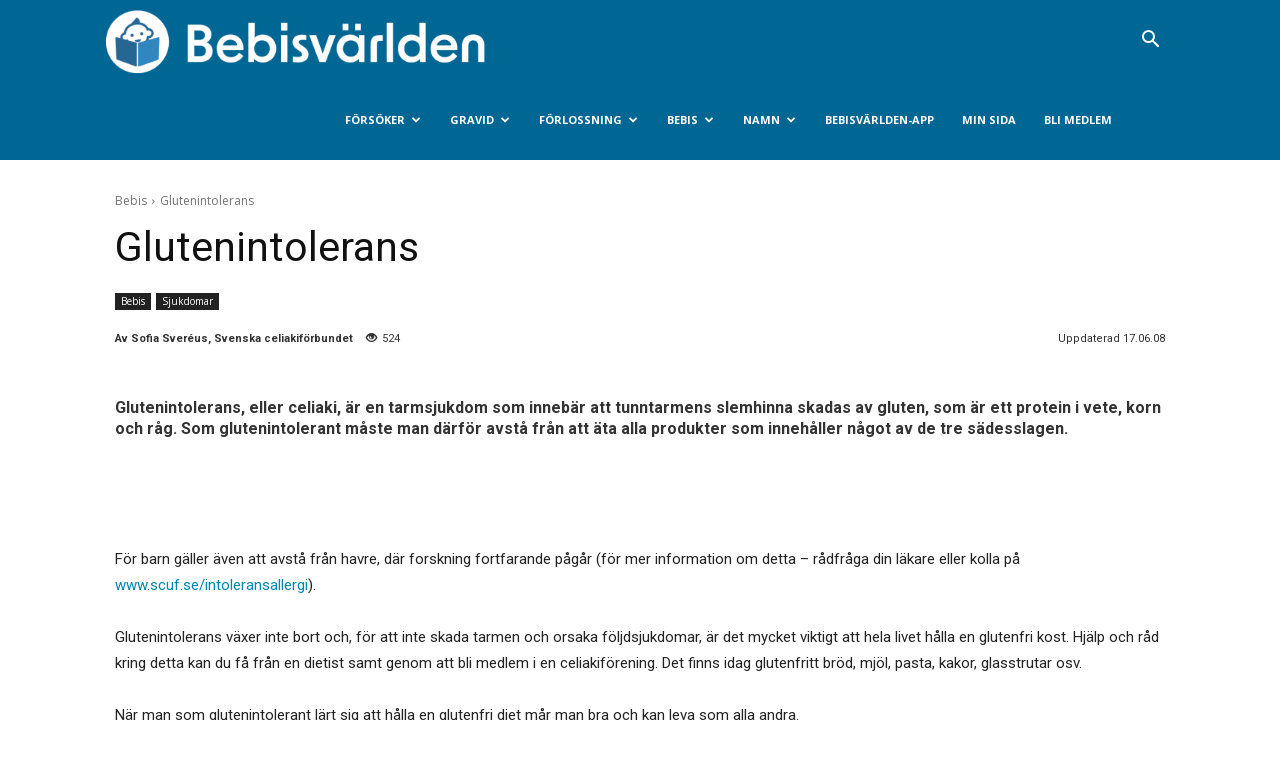

--- FILE ---
content_type: text/html; charset=UTF-8
request_url: https://www.bebisvarlden.se/wp-admin/admin-ajax.php?td_theme_name=Newspaper&v=12.6
body_size: -135
content:
{"1422":92}

--- FILE ---
content_type: application/javascript
request_url: https://www.bebisvarlden.se/wp-content/plugins/sandviks-shortcodes/san_sc_script.js?v=1.4.4&ver=6.8.2
body_size: 2647
content:

document.addEventListener("DOMContentLoaded", function() {
    var last_gmenu_hidden = undefined;
    window.addEventListener('scroll', function(ev) {
        var globalmenuwrapper = document.querySelectorAll(".globalmenu-wrap");
        if (!globalmenuwrapper || globalmenuwrapper.length !== 1) return;
        let gmenu_hidden = globalmenuwrapper[0].classList.contains("headroom--unpinned");
        let gmenu_height = document.querySelector("#sandviks-globalmenu").clientHeight;
        var mobilemenu = document.querySelector(".td-header-menu-wrap");
        if (gmenu_hidden) {
            mobilemenu.style.top = '0px';
        } else if (mobilemenu.classList.contains("td-affix") && last_gmenu_hidden != gmenu_hidden) {
            mobilemenu.style.top = gmenu_height + 'px';
        }
        last_gmenu_hidden = gmenu_hidden;
    });

    var nameElementId = "nameImportedFromCm";
    var buttonId = 'inlineAddName';
    if(document.getElementById(nameElementId) && document.getElementById(buttonId)){
        var thename = document.getElementById(nameElementId).value;
        var thebutton = document.getElementById(buttonId);
        var f= function () {

            var customEvent = new CustomEvent('nameAdd', {bubbles: true, detail: thename});
            thebutton.dispatchEvent(customEvent);
        };
        thebutton.addEventListener('click', f, false);
    }

    var host = 'https://apps.sandviks.com';
    var appToken = '7HgwfG7dDU2knBKPx16kIg7ViO6Ki41j';
    var site = window.location.hostname.includes('bebisvarlden') ? 'BVS' : 'BVN';

    function callWebservice(url, callback) {
        let xhr = new XMLHttpRequest();
        xhr.responseType = 'json';
        xhr.onload = callback;
        xhr.open("GET", url);
        xhr.send();
    }

    function updateDisplay(text) {
        fullData.textContent = text;

        let timeArray = text.split('\n');

        // included because some file systems always include a blank line at the end of text files.
        if(timeArray[timeArray.length-1] === '') {
            timeArray.pop();
        }

        lastData.textContent = timeArray[timeArray.length-1];
    }

    function afterLogon() {
        // Check if mobile
        const isMobile = window.matchMedia('(max-width: 768px)').matches;
        const editMode = window.location.href.indexOf('&tdbTemplateType=') > 0
        // If customer token then show add or remove button
        if (addbtn) {
            if (window.SANDVIKS_CUNO > 0) {
                let url = host + "/api/NamePageService.nameIsOnList/" + site + "?x-app-token=" + appToken +
                  "&x-customer-token=" + window.SANDVIKS_USERTOKEN + "&lid=0" +
                  "&fname=" + name;
                fetch(url) .then(res => res.json()).then(res => {
                        if (res.result) {
                            addbtn.style.display = 'none';
                            removebtn.style.display = 'block';
                        } else {
                            addbtn.style.display = 'block';
                            removebtn.style.display = 'none';
                        }
                    }).catch(err => console.error(err));
            } else {
                addbtn.style.display = 'block';
                removebtn.style.display = 'none';
            }
        }
        // If plus then show plus elements and hide not plus elements
        if (plusElements.length > 0) {
            for (const e of plusElements) {
                if (editMode) {
                    e.classList.remove("san-hidden");
                } else if (window.SANDVIKS_PLUS)
                    if (e.classList.contains("san-plus-reg")) {
                        e.classList.remove("san-plus-overlay");
                        e.classList.add("san-hidden");
                    } else
                        e.classList.remove("san-hidden");
                else {
                    // Plus registration
                    if (e.classList.contains("san-plus-reg")) {
                        e.classList.remove("san-hidden");
                        e.classList.add("san-plus-overlay");
                        // If main content add registration ad
                    } else if (e.classList.contains("san-plus-content")) {
                        // fade the content
                        e.style.maxHeight = "10vh";
                        e.style.overflow = "hidden";
                        let fade = document.createElement("div");
                        fade.classList.add("san-plus-content-fade");
                        e.appendChild(fade);
                    } else if (!e.classList.contains("san-hidden")) {
                        // Hide the element
                        e.classList.add("san-hidden");
                    }
                }
            }
        }
        // Some pages like course registration has 3 different views depending on logged in status
        if (showElements.length > 0) {
            for (const e of showElements) {
                if (editMode) {
                    e.classList.remove("san-hidden");
                } else {
                    let shouldShow = false;
                    // Check all show classes
                    if (e.classList.contains("san-show-plus-member")) {
                        if (window.SANDVIKS_PLUS) {
                            shouldShow = true;
                        }
                    }
                    if (e.classList.contains("san-show-member")) {
                        if (window.SANDVIKS_CUNO && !window.SANDVIKS_PLUS) {
                            shouldShow = true;
                        }
                    }
                    if (e.classList.contains("san-show-visitor")) {
                        if (!window.SANDVIKS_PLUS && !window.SANDVIKS_CUNO) {
                            shouldShow = true;
                        }
                    }
                    if (shouldShow) {
                        e.classList.remove("san-hidden");
                    } else {
                        e.classList.add("san-hidden");
                    }
                }
            }
        }
        // Registration banner. Hide desktop banner if mobile and visa versa
        if (desktopBanners.length > 0) {
          for (const e of desktopBanners) {
            if (editMode) {
              e.classList.remove("san-hidden");
            } else if (window.SANDVIKS_CUNO || isMobile) {
              e.classList.add("san-hidden");
            } else {
              e.classList.remove("san-hidden");
            }
          }
        }
        if (mobileBanners.length > 0) {
          for (const e of mobileBanners) {
            if (editMode) {
              e.classList.remove("san-hidden");
            } else if (window.SANDVIKS_CUNO || !isMobile) {
              e.classList.add("san-hidden");
            } else {
              e.classList.remove("san-hidden");
            }
          }
        }
        if (memberLinks.length > 0) {
          for (const e of memberLinks) {
            // Add a ref parameter
            const link = e.querySelector('a');
            if (link) {
              const referrerWithoutQuery = document.referrer.split('?')[0];
              // Check if referrer is from same host
              if (referrerWithoutQuery && new URL(referrerWithoutQuery).host === window.location.host) {
                let referrerUrl = new URL(referrerWithoutQuery).pathname;
                if (referrerUrl.length > 1) {
                  const separator = link.href.includes('?') ? '&' : '?';
                  link.href = link.href + separator + 'url=' + encodeURIComponent(referrerUrl);
                }
              }
            }
          }
        }
    }

    function waitForLogon() {
        timeoutCount += 1
        if (window.SANDVIKS_CUNO !== undefined) {
            afterLogon();
        } else if (timeoutCount < 20) {
            setTimeout(() => waitForLogon(), Math.floor(100 * (1 + timeoutCount / 4)));
        }
    }

    var timeoutCount = 0;
    var showElements = document.querySelectorAll(".san-show-visitor, .san-show-member, .san-show-plus-member");
    var plusElements = document.querySelectorAll(".san-plus");
    var desktopBanners = document.querySelectorAll(".san-desktop-banner");
    var mobileBanners = document.querySelectorAll(".san-mobile-banner");
    var memberLinks = document.querySelectorAll(".san-member-link");
    var addbtn = document.getElementById("san-fav-btn-add");

    if (addbtn) {
        var loginmodal = document.getElementById("san-fav-modal-login");
        function showModal(el) {
            var rect = el.getBoundingClientRect();
            loginmodal.style.top = `${rect.top + 10}px`;
            loginmodal.style.display = 'block';
        }

        var viewbtn = document.getElementById("san-fav-btn-view");
        var fview = function () {
            if (window.SANDVIKS_CUNO === 0) {
                showModal(viewbtn);
            } else {
              if (location.origin.indexOf('bebisvarlden') >= 0) {
                location.href = location.origin + "/namn/namnvaljare/?nlid=mylist";
              } else {
                location.href = location.origin + "/navn/navnevelger/?nlid=mylist";
              }
            }
        };
        viewbtn.addEventListener('click', fview, false);
        viewbtn.style.display = 'block';

        var name = document.getElementById("san-first-name").innerText;
        var fadd = function () {
            if (window.SANDVIKS_CUNO > 0) {
                let url = host + "/api/NamePageService.addToNameList/" + site + "?x-app-token=" + appToken +
                    "&x-customer-token=" + window.SANDVIKS_USERTOKEN + '&lid=0' +
                    "&fname=" + name;
                fetch(url) .then(res => res.json()).then(res => {
                    removebtn.style.display = 'block';
                    addbtn.style.display = 'none';
                }).catch(err => console.error(err));

            } else {
                showModal(addbtn);
                // location.href = location.origin + "/navn/?nlid=mylist&fname=" + name.toUpperCase();
            }
        };
        addbtn.addEventListener('click', fadd, false);
        addbtn.style.display = 'none';

        var removebtn = document.getElementById("san-fav-btn-remove");
        var fremove = function () {
            let url = host + "/api/NamePageService.deleteFromNameList/" + site + "?x-app-token=" + appToken +
                "&x-customer-token=" + window.SANDVIKS_USERTOKEN + '&lid=0' +
                "&fname=" + name;
            fetch(url) .then(res => res.json()).then(res => {
                removebtn.style.display = 'none';
                addbtn.style.display = 'block';
            }).catch(err => console.error(err));
        };
        removebtn.addEventListener('click', fremove, false);
        removebtn.style.display = 'none';

        var loginbtn = document.getElementById("san-fav-btn-login");
        if (loginbtn) {
          loginbtn.addEventListener('click', () => {
              location.href = host + "/login/" + site + "/?url=" + location.origin + location.pathname;
          }, false);
        }
        var closebtn = document.getElementById("san-fav-btn-close");
        if (closebtn) {
          closebtn.addEventListener('click', () => {
              loginmodal.style.display = 'none';
          });
        }
    }

    // Set event listener if plus elements or san-fav-btn-add
    if (addbtn || plusElements.length > 0 || showElements.length > 0 || desktopBanners.length > 0
          || mobileBanners.length > 0 || memberLinks.length > 0) {
        window.addEventListener('pageshow', (event) => {
            if (event.persisted && window.SANDVIKS_CUNO !== undefined)
                afterLogon();
        });
        waitForLogon();
    }

});


--- FILE ---
content_type: application/javascript
request_url: https://www.bebisvarlden.se/wp-content/plugins/sandviks-elements/jquery.sandviks-elements.js?v=1.00&ver=6.8.2
body_size: 3384
content:
if (window.SANDVIKS_PAGEUID === undefined) {
    window.SANDVIKS_PAGEUID = btoa(Math.random() * 10).replace(/\+/g, '0').replace(/\//g, '0').substring(0, 24);
}

window.kcilcdakcart = [];

window.addEventListener("message", function(message) {
    const result = window.kcilcdakcart.find( ({ id }) => id === message.data  );
    if (result) {
        jQuery.getJSON(result.url);
    }

}, false);

jQuery(function () {

    handleDueDateTeaser();

    var snditems = jQuery(".snditem");

    if (snditems.length === 0) return;

    var workerid = "-1";
    var myPageWorkerid = "-1";
    var tags = SNDELEMENTS.tags;
    var categories = SNDELEMENTS.categories;
    var skipSda = document.getElementById("skipsnditem");
    var initPageExecuted = false;
    var forceadvid = getUrlParameter('forceadvid');
    var forceeltid = getUrlParameter('forceeltid');

    start(0, 1500);

    function start(msec, max) {
        if (window.SANDVIKS_USERTOKEN === undefined && msec < max) {
            setTimeout(function () {
                return start(msec + 100, max);
            }, msec);
        } else {
            initPage(snditems, tags, categories, skipSda);
        }
    }

    function initPage(snditems, tags, categories, skipSda) {
        if (initPageExecuted === false) {
            jQuery.getJSON(SNDELEMENTS.initServiceUrl + "&x-app-token=" + SNDELEMENTS.serviceToken + getIfExists(window.SANDVIKS_USERTOKEN, "&x-customer-token=") + getIfExists(window.SANDVIKS_USERGUID, "&guid=") + getIfExists(window.SANDVIKS_CUNO, "&cuno=") + "&pageuid=" + window.SANDVIKS_PAGEUID + "&refurl=" + encodeURIComponent(window.location.href) + getIfExists(categories, "&cats=") + getIfExists(tags, "&tags=") + getIfExists(navigator.userAgent, "&ua=") + "&jpcallback=?", function (data) {
                if (data) {
                    workerid = data.workerid;
                }
                renderElement(workerid, snditems, tags, categories, skipSda);
            });
            initPageExecuted = true;
        }

        var myForumsPlaceholder = jQuery(".sndmyforums");
        if (myForumsPlaceholder.length) getMyForums(myForumsPlaceholder);
    }

    function renderElement(workerid, snditems, tags, categories, skipSda) {
        var sdaCallcount = 1;
        var mpCallcount = 1;
        var timeout = 1;

        snditems.Lazy({
            threshold: 1000,
            beforeLoad: function (element) { },
            customLoaderName: function (element) {
                element.load();
            },
            asyncLoader: function (element, response) {
                setTimeout(function () {

                    var imgformat = "w";
                    if (isMobile()) imgformat = "s";

                    if (element.data("type") && (element.data("type") === "mypageblock")) {
                        var position = element.data("position");
                        jQuery.getJSON(SNDELEMENTS.mypagecontentServiceUrl + "?x-app-token=" + SNDELEMENTS.serviceToken + getIfExists(window.SANDVIKS_USERTOKEN, "&x-customer-token=") + "&x-workerid=" + myPageWorkerid + "&pageuid=" + window.SANDVIKS_PAGEUID + "&imgformat=" + imgformat + "&adnum=" + mpCallcount + getIfExists(position, "&position=") + "&jpcallback=?", function (mypagedata) {
                            myPageWorkerid = mypagedata.workerid;

                            if (mypagedata.result) {
                                element.html(createMyPageBlockMarkup(mypagedata.result));
                            }

                        });
                        mpCallcount++

                    } else { // A D

                        if (skipSda) return;

                        jQuery.getJSON(SNDELEMENTS.serviceUrl + "&x-app-token=" + SNDELEMENTS.serviceToken + getIfExists(window.SANDVIKS_USERTOKEN, "&x-customer-token=") + "&context=" + encodeURIComponent(window.location.pathname) + "&pageuid=" + window.SANDVIKS_PAGEUID + "&imgformat=" + imgformat + "&adnum=" + sdaCallcount + getIfExists(SNDELEMENTS.geoCountry, "&x-locctry=") + getIfExists(SNDELEMENTS.geoCity, "&x-loccity=") + "&jpcallback=?", function (data) {
                            workerid = data.workerid;
                            var elementData = '';
                            if (data.result) {

                                if (data.result.pixel) { jQuery("<img width='0' height='0' src='" + data.result.pixel + "'>").appendTo("body"); }

                                if (data.result.etype == "A") { // is club offer
                                    element.html("<div class='sdatxtcont'></div>" + createClubOfferMarkup(data.result));

                                    jQuery('.owl-carousel').owlCarousel({
                                        items: 1,
                                        lazyLoad: true,
                                        loop: true,
                                        nav: false,
                                        autoplay: true,
                                        autoplayHoverPause: true
                                    });

                                } else { // is sda
                                    var hasScript = data.result.image && ((data.result.image).indexOf('<script') !== -1 || (data.result.image).indexOf('<iframe') !== -1);
                                    if (hasScript) {
                                        elementData = data.result.image;
                                        window.kcilcdakcart.push({id: data.result.eltid, url: data.result.url});
                                    }
                                    else {
                                        elementData = "<a rel='nofollow' href='" + data.result.url + "' target='_blank'><img class='davb' src='" + data.result.image + "'/></a>";
                                    }
                                    element.html("<div class='sdatxtcont'></div>" + elementData);
                                }

                            }
                        });
                        sdaCallcount++;
                    }



                    response(true);
                }, timeout);

                timeout = 250;
            }
        });
    }

    /* for help text btns */
    jQuery('body').popover({
        selector: '[data-toggle=popover]',
        placement: "bottom",
        html: true,
        content: function () {
            return jQuery(this).data("content");
        }
    });

});

function getIfExists(value, prepend) {
    if (value) {
        return prepend + value;
    }
    return "";
}

function isMobile() {
    return (document.documentElement.clientWidth > 0 && document.documentElement.clientWidth <= 450) && (document.documentElement.clientHeight > document.documentElement.clientWidth);
}

function createMyPageBlockMarkup(data) {
    var html = "";
    switch (data.etype) {
        case "1":
            html = createSimpMpElement(data);
            break;
        case "A": // club offer
            html = createClubOfferMarkup(data);
            break;
        case "F": // "F": daily text
            html = createAdvMpElement(data);
            break;
        default:
            // do nothing
            break;
    }

    return html;
}

function createClubOfferMarkup(data) {
    var html = "<div class='owl-carousel mycontent'>";
    for (i = 0; i < data.data.items.length; i++) {
        var offer = data.data.items[i].offer;
        for (j = 0; j < offer.webart.items.length; j++) {
            if (data.data.items[i].offer.webart.items[j].image1) {
                html += "<div class='offritem'>";
                html += "<div>";
                if (data.data.items[i].child.name) {
                    html += SNDELEMENTS.myoffersblock_title_withname + " " + data.data.items[i].child.name;
                } else {
                    html += SNDELEMENTS.myoffersblock_title + " " + formatDate(data.data.items[i].child.bdat);
                }
                html += "</div>";
                html += "<a href='" + data.data.items[i].mypageurl + "' target='_blank'>";
                html += "<img class='owl-lazy' data-src='" + data.data.items[i].offer.webart.items[j].image1 + "' alt='' title='" + data.data.items[i].offer.webart.items[j].title + "'>";
                html += "</a>";
                html += "<a href='" + data.data.items[i].mypageurl + "' target='_blank' class='btn btn-success'>" + SNDELEMENTS.myoffersblock_btntext + "</a>";
                html += "</div>";
            }
        }
    }
    html += "</div>";

    return html;
}

function formatDate(datetxt) {
    var y = datetxt.toString().substr(0, 4);
    var m = datetxt.toString().substr(4, 2);
    var d = datetxt.toString().substr(6, 2);
    return d + "." + m + "." + y;
}
function createSimpMpElement(data) {
    var html = '';
    if (data.image) {
        html = "<a href='" + data.url + "'><img src='" + data.image + "'/></a>";
    } else {
        html = "<div class='mycontent'>"
        if (data.text2) html += "<span id='mycontenthelp' class='glyphicon glyphicon-question-sign pull-right' data-toggle='popover' data-content='" + data.text2 + "'></span>";
        html += "<a href='" + data.url + "'>" + data.text + "</a>";
        html += "</div>"
    }
    return html;
}

function createAdvMpElement(data) {
    var html = '';
    var name = data.data.items["0"].cuname;
    var chname = data.data.items["0"].chname;
    var statusname = '';
    if (data.data.items["0"].pregnant === true) statusname = name + ': ' + SNDELEMENTS.mypageblock_pregnant_status;
    else if (chname) statusname = chname;
    else statusname = SNDELEMENTS.mypageblock_default_child_name;

    var weeksanddays = data.data.items["0"].title;
    var agetext = data.data.items["0"].urltitle;
    var image = data.data.items["0"].image;
    var content = data.data.items["0"].html;
    var url = data.data.items["0"].url;

    html = "<div class='mycontent'>"

    var mycontenthelp = jQuery("#mycontenthelp").data("content");
    if (mycontenthelp) html += "<span class='glyphicon glyphicon-question-sign pull-right' data-toggle='popover' data-content='" + mycontenthelp + "'></span>";

    html = html + "<div class='h3holder'><h3 class='no-span'><a href='" + url + "'>" + statusname + "</a></h3></div>";
    if (weeksanddays) html = html + "<p>" + weeksanddays + "</p>";
    html = html + "<div><h4>" + SNDELEMENTS.mypageblock_parent_title + "</h4></div>";
    if (content) html = html + "<div>" + content + "</div>";
    if (image) html = html + "<div><a href='" + url + "'><img title='" + agetext + "' src='" + image + "'></a>";
    if (agetext) html = html + "<h3 class='agetitle'><a href='" + url + "'>" + agetext + "</a></h3>";
    html = html + "<a class='readmore' href='" + url + "'> " + SNDELEMENTS.mypageblock_linktext + "</a>";
    if (image) html = html + "</div>";

    html = html + "</div>";

    return html;
}

var getUrlParameter = function getUrlParameter(sParam) {
    var sPageURL = decodeURIComponent(window.location.search.substring(1)),
        sURLVariables = sPageURL.split('&'),
        sParameterName,
        i;
    for (i = 0; i < sURLVariables.length; i++) {
        sParameterName = sURLVariables[i].split('=');
        if (sParameterName[0] === sParam) {
            return sParameterName[1] === undefined ? true : sParameterName[1];
        }
    }
};

function getMyForums(destElem) {
    var max = destElem.data("max");
    var pretitle = destElem.data("pretitle");

    var cuno = getIfExists(window.SANDVIKS_CUNO, "&cuno=");
    if (cuno) {
        jQuery.get(SNDELEMENTS.siteUrl + "/wp-json/sandviksapi/getMyForums/" + getIfExists(window.SANDVIKS_CUNO, ''), function (data) {
            if (data && data !== "false") {
                count = 0;

                var html = "<div class='vc_wp_rss wpb_content_element'>";
                html += "<div class='widget widget_rss'>";
                html += "<h2 class='widgettitle'><a class='rsswidget' href='" + data.roomurl + "'></a><a class='rsswidget' href='" + data.roomurl + "'>" + pretitle + " " +  data.channel.title + "</a></h2>";

                html += "<ul>";
                jQuery.each( data.channel.item, function( key, item ) {
                    if (max === count) return;

                    html += "<li>"
                    html += "<a class='rsswidget' href='" + item.guid + "'>" + item.title + "</a>"
                    html += "</li>"
                    count++;
                });
                html += "</ul></div></div><p>&nbsp;</p>";
                destElem.html(html);
            }
        });
    }
}

function handleDueDateTeaser() {
    var sndduedateteaser = jQuery(".sndduedateteaser");
    if (sndduedateteaser.length > 0) {
        var today = new Date();
        var dd = today.getDate();
        var mm = today.getMonth()+1;
        var yyyy = today.getFullYear();
        jQuery.get(SNDELEMENTS.siteUrl + "/wp-json/sandviksapi/getDueDate/?method=1&date=" + yyyy + "-" + mm + "-" + dd + "&cycle=28", function( result ) {
            var datearray = result.duedate.split("-");
            var formatted = datearray[2] + "." + datearray[1] + "." + datearray[0];

            var html = "<a href='" + SNDELEMENTS.dueDateCalcUrl + "'>";
            html += "<div class='sndduedateteaser'>";
            html +=  sndduedateteaser.data("text").replace('{0}', formatted);
            html += "</div>";
            html += "</a>";
            sndduedateteaser.replaceWith(html);
        });
    }
}
